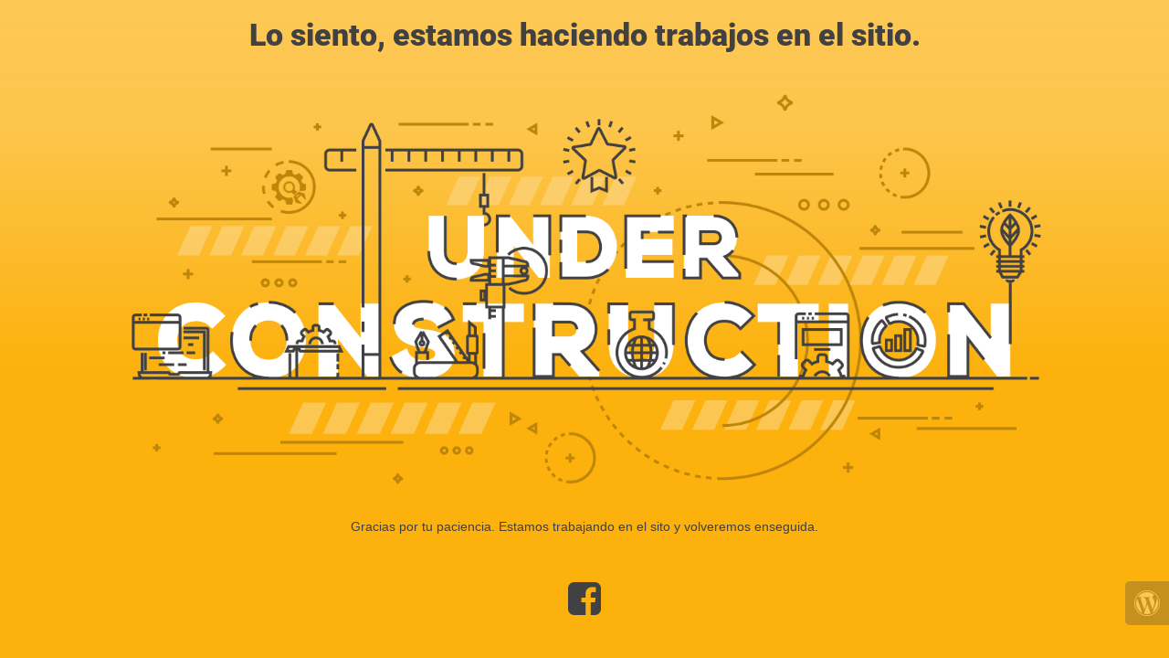

--- FILE ---
content_type: text/html; charset=UTF-8
request_url: https://credeos.es/index.php/2016/05/19/porche-de-madera/10-despues-7/
body_size: 778
content:
<!doctype html>
<html lang="en">
  <head>
    <meta charset="utf-8">
    <meta http-equiv="X-UA-Compatible" content="IE=edge">
    <meta name="viewport" content="width=device-width, initial-scale=1">
    <title> is under construction</title>
    <meta name="description" content="" />
    <meta name="generator" content="Plugin gratuito para WordPress de página en construcción">
    <link rel="stylesheet" href="https://fonts.bunny.net/css?family=Roboto:400,900">    <link rel="stylesheet" href="https://credeos.es/wp-content/plugins/under-construction-page/themes/css/bootstrap.min.css?v=4.03" type="text/css">
<link rel="stylesheet" href="https://credeos.es/wp-content/plugins/under-construction-page/themes/css/common.css?v=4.03" type="text/css">
<link rel="stylesheet" href="https://credeos.es/wp-content/plugins/under-construction-page/themes/under_construction_text/style.css?v=4.03" type="text/css">
<link rel="stylesheet" href="https://credeos.es/wp-content/plugins/under-construction-page/themes/css/font-awesome.min.css?v=4.03" type="text/css">
<link rel="icon" href="https://credeos.es/wp-content/plugins/under-construction-page/themes/images/favicon.png" />
  </head>

  <body>
    <div class="container">
      <div class="row">
        <div class="col-xs-12 col-md-12 col-lg-12">
          <h1>Lo siento, estamos haciendo trabajos en el sitio.</h1>
        </div>
      </div>
    </div>

    <div id="hero-image">
      <img src="https://credeos.es/wp-content/plugins/under-construction-page/themes/under_construction_text/under_construction_text.png" alt="Site is Under Construction" title="Site is Under Construction">
    </div>
    <div class="container">

      <div class="row">
        <div class="col-xs-12 col-md-8 col-md-offset-2 col-lg-offset-2 col-lg-8">
          <p class="content">Gracias por tu paciencia. Estamos trabajando en el sito y volveremos enseguida.</p>
        </div>
      </div>

      <div class="row" id="social">
        <div class="col-xs-12 col-md-12 col-lg-12">
          <a href="https://www.facebook.com/Credeosserveisintegrals/?locale=es_ES" target="_blank"><i class="fa fa-facebook-square fa-3x"></i></a>
        </div>
      </div>

    </div>
    <div id="login-button" class="loggedout"><a href="https://credeos.es/wp-login.php"><i class="fa fa-wordpress fa-2x" aria-hidden="true"></i></a></div>
  </body>
</html>
